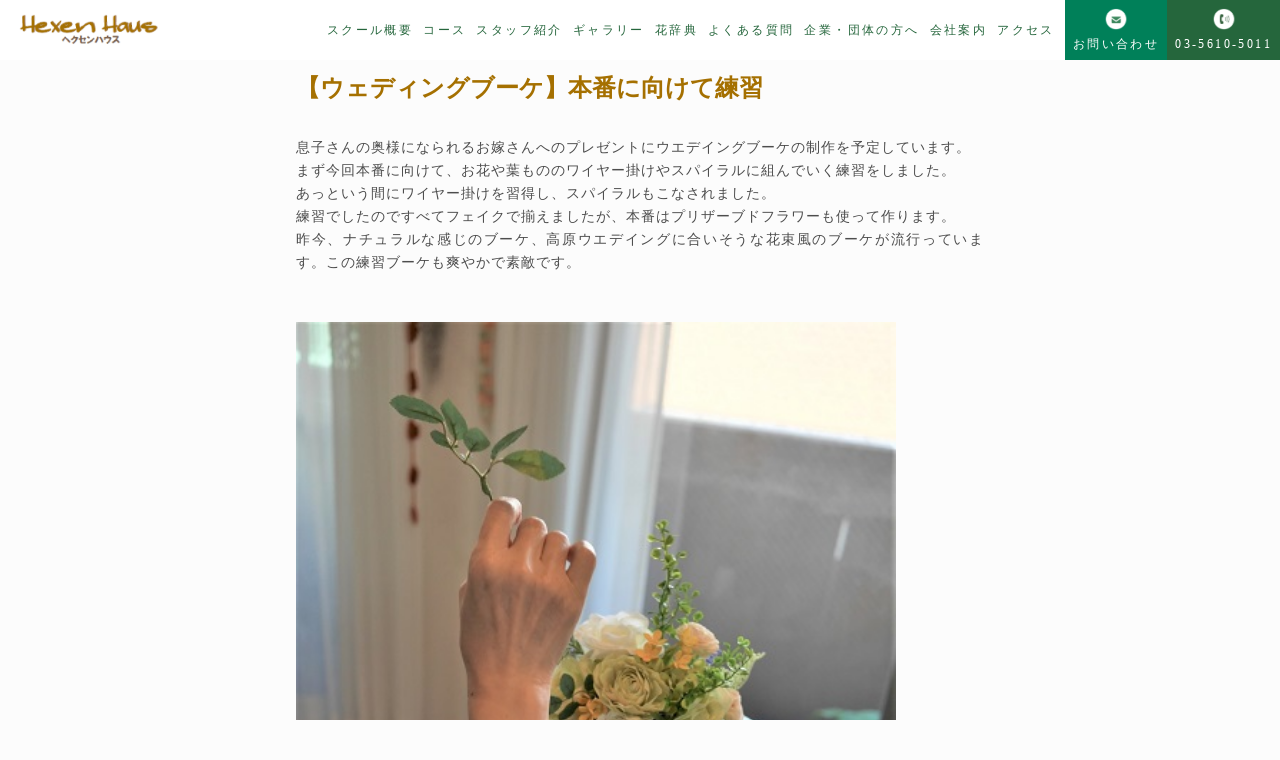

--- FILE ---
content_type: text/html; charset=UTF-8
request_url: https://hexen.co.jp/marigement/8156.html
body_size: 10232
content:
<!DOCTYPE html>
<html dir="ltr" lang="ja" prefix="og: https://ogp.me/ns#" dir="ltr">

<head prefix="og: http://ogp.me/ns# fb: http://ogp.me/ns/fb# website: http://ogp.me/ns/website#">
  <meta charset="UTF-8">
  <meta name="viewport" content="width=device-width,initial-scale=1.0">
                  <link rel="pingback" href="https://hexen.co.jp/xmlrpc.php">
    <title>フラワーアレンジメント教室、花教室、アレンジ教室でプリザーブドフラワーのプレゼント | フラワースクールヘクセンハウス｜墨田区錦糸町のフラワーアレンジメント教室</title>

		<!-- All in One SEO 4.9.3 - aioseo.com -->
	<meta name="description" content="墨田区にある花教室でお嫁さんにウエデイングブーケを手作りプレゼントします。" />
	<meta name="robots" content="max-image-preview:large" />
	<meta name="author" content="hex731"/>
	<meta name="keywords" content="受付の花,リングピロー,プリザーブドフラワー,ウエルカムボード,ウエディングブーケ,手作り,花教室,都内,東京,墨田区,錦糸町,ウエデイング,ブーケ,プレゼント,墨田区,手つくり,都内,錦糸町" />
	<link rel="canonical" href="https://hexen.co.jp/marigement/8156.html" />
	<meta name="generator" content="All in One SEO (AIOSEO) 4.9.3" />
		<meta property="og:locale" content="ja_JP" />
		<meta property="og:site_name" content="フラワースクールヘクセンハウス｜墨田区錦糸町のフラワーアレンジメント教室" />
		<meta property="og:type" content="article" />
		<meta property="og:title" content="フラワーアレンジメント教室、花教室、アレンジ教室でプリザーブドフラワーのプレゼント | フラワースクールヘクセンハウス｜墨田区錦糸町のフラワーアレンジメント教室" />
		<meta property="og:description" content="墨田区にある花教室でお嫁さんにウエデイングブーケを手作りプレゼントします。" />
		<meta property="og:url" content="https://hexen.co.jp/marigement/8156.html" />
		<meta property="article:published_time" content="2017-09-26T04:54:38+00:00" />
		<meta property="article:modified_time" content="2017-09-26T04:54:38+00:00" />
		<meta property="article:publisher" content="https://www.facebook.com/hexen.hana" />
		<meta name="twitter:card" content="summary" />
		<meta name="twitter:title" content="フラワーアレンジメント教室、花教室、アレンジ教室でプリザーブドフラワーのプレゼント | フラワースクールヘクセンハウス｜墨田区錦糸町のフラワーアレンジメント教室" />
		<meta name="twitter:description" content="墨田区にある花教室でお嫁さんにウエデイングブーケを手作りプレゼントします。" />
		<script type="application/ld+json" class="aioseo-schema">
			{"@context":"https:\/\/schema.org","@graph":[{"@type":"Article","@id":"https:\/\/hexen.co.jp\/marigement\/8156.html#article","name":"\u30d5\u30e9\u30ef\u30fc\u30a2\u30ec\u30f3\u30b8\u30e1\u30f3\u30c8\u6559\u5ba4\u3001\u82b1\u6559\u5ba4\u3001\u30a2\u30ec\u30f3\u30b8\u6559\u5ba4\u3067\u30d7\u30ea\u30b6\u30fc\u30d6\u30c9\u30d5\u30e9\u30ef\u30fc\u306e\u30d7\u30ec\u30bc\u30f3\u30c8 | \u30d5\u30e9\u30ef\u30fc\u30b9\u30af\u30fc\u30eb\u30d8\u30af\u30bb\u30f3\u30cf\u30a6\u30b9\uff5c\u58a8\u7530\u533a\u9326\u7cf8\u753a\u306e\u30d5\u30e9\u30ef\u30fc\u30a2\u30ec\u30f3\u30b8\u30e1\u30f3\u30c8\u6559\u5ba4","headline":"\u3010\u30a6\u30a7\u30c7\u30a3\u30f3\u30b0\u30d6\u30fc\u30b1\u3011\u672c\u756a\u306b\u5411\u3051\u3066\u7df4\u7fd2","author":{"@id":"https:\/\/hexen.co.jp\/author\/hex731#author"},"publisher":{"@id":"https:\/\/hexen.co.jp\/#organization"},"image":{"@type":"ImageObject","url":"https:\/\/hexen.co.jp\/wp-content\/uploads\/2017\/09\/420_P1380271.jpg","@id":"https:\/\/hexen.co.jp\/marigement\/8156.html\/#articleImage","width":420,"height":560},"datePublished":"2017-09-26T13:54:38+09:00","dateModified":"2017-09-26T13:54:38+09:00","inLanguage":"ja","mainEntityOfPage":{"@id":"https:\/\/hexen.co.jp\/marigement\/8156.html#webpage"},"isPartOf":{"@id":"https:\/\/hexen.co.jp\/marigement\/8156.html#webpage"},"articleSection":"\u30d5\u30e9\u30ef\u30fc\u30b9\u30af\u30fc\u30eb\u65e5\u8a18, \u7d50\u5a5a\u795d\u3044\u4f5c\u54c1\u96c6, \u30a6\u30a8\u30c7\u30a4\u30f3\u30b0, \u30d6\u30fc\u30b1, \u30d7\u30ec\u30bc\u30f3\u30c8, \u58a8\u7530\u533a, \u624b\u3064\u304f\u308a, \u90fd\u5185, \u9326\u7cf8\u753a"},{"@type":"BreadcrumbList","@id":"https:\/\/hexen.co.jp\/marigement\/8156.html#breadcrumblist","itemListElement":[{"@type":"ListItem","@id":"https:\/\/hexen.co.jp#listItem","position":1,"name":"\u30db\u30fc\u30e0","item":"https:\/\/hexen.co.jp","nextItem":{"@type":"ListItem","@id":"https:\/\/hexen.co.jp\/category\/marigement#listItem","name":"\u7d50\u5a5a\u795d\u3044\u4f5c\u54c1\u96c6"}},{"@type":"ListItem","@id":"https:\/\/hexen.co.jp\/category\/marigement#listItem","position":2,"name":"\u7d50\u5a5a\u795d\u3044\u4f5c\u54c1\u96c6","item":"https:\/\/hexen.co.jp\/category\/marigement","nextItem":{"@type":"ListItem","@id":"https:\/\/hexen.co.jp\/marigement\/8156.html#listItem","name":"\u3010\u30a6\u30a7\u30c7\u30a3\u30f3\u30b0\u30d6\u30fc\u30b1\u3011\u672c\u756a\u306b\u5411\u3051\u3066\u7df4\u7fd2"},"previousItem":{"@type":"ListItem","@id":"https:\/\/hexen.co.jp#listItem","name":"\u30db\u30fc\u30e0"}},{"@type":"ListItem","@id":"https:\/\/hexen.co.jp\/marigement\/8156.html#listItem","position":3,"name":"\u3010\u30a6\u30a7\u30c7\u30a3\u30f3\u30b0\u30d6\u30fc\u30b1\u3011\u672c\u756a\u306b\u5411\u3051\u3066\u7df4\u7fd2","previousItem":{"@type":"ListItem","@id":"https:\/\/hexen.co.jp\/category\/marigement#listItem","name":"\u7d50\u5a5a\u795d\u3044\u4f5c\u54c1\u96c6"}}]},{"@type":"Organization","@id":"https:\/\/hexen.co.jp\/#organization","name":"\u682a\u5f0f\u4f1a\u793e\u30d8\u30af\u30bb\u30f3\u30cf\u30a6\u30b9","description":"\u58a8\u7530\u533a\u9326\u7cf8\u753a\u306e\u30d5\u30e9\u30ef\u30fc\u30a2\u30ec\u30f3\u30b8\u30e1\u30f3\u30c8\u6559\u5ba4\u300e\u30d5\u30e9\u30ef\u30fc\u30b9\u30af\u30fc\u30eb\u30d8\u30af\u30bb\u30f3\u30cf\u30a6\u30b9\u300f\u3078\u3088\u3046\u3053\u305d\u3002JR\u7dcf\u6b66\u7dda\u6cbf\u7dda\u30fb\u6771\u4eac\u30e1\u30c8\u30ed\u534a\u8535\u9580\u7dda\u9326\u7cf8\u753a\u99c5\u304b\u3089\u5f92\u6b694\u5206\u3002\u4f1a\u793e\u5e30\u308a\u306b\u4fbf\u5229\u3067\u3059\u3002\u751f\u82b1\u3068\u30d7\u30ea\u30b6\u30fc\u30d6\u30c9\u30d5\u30e9\u30ef\u30fc\u306e\u4e21\u65b9\u304c\u697d\u3057\u3081\u307e\u3059\u3002","url":"https:\/\/hexen.co.jp\/","email":"flower@hexen.co.jp","telephone":"+81356105011","foundingDate":"1995-04-01","numberOfEmployees":{"@type":"QuantitativeValue","value":3},"logo":{"@type":"ImageObject","url":"https:\/\/hexen.co.jp\/wp-content\/uploads\/2025\/07\/logo1.gif","@id":"https:\/\/hexen.co.jp\/marigement\/8156.html\/#organizationLogo","width":1175,"height":286},"image":{"@id":"https:\/\/hexen.co.jp\/marigement\/8156.html\/#organizationLogo"},"sameAs":["https:\/\/www.facebook.com\/hexen.hana","https:\/\/www.instagram.com\/flowerschoolhexenhaus\/","https:\/\/www.youtube.com\/@YukoMamune"]},{"@type":"Person","@id":"https:\/\/hexen.co.jp\/author\/hex731#author","url":"https:\/\/hexen.co.jp\/author\/hex731","name":"hex731","image":{"@type":"ImageObject","@id":"https:\/\/hexen.co.jp\/marigement\/8156.html#authorImage","url":"https:\/\/secure.gravatar.com\/avatar\/13d3ca8d9499a91d16a7a07fcffe8fe785b23e701d03026547c1534c43e7aba7?s=96&d=mm&r=g","width":96,"height":96,"caption":"hex731"}},{"@type":"WebPage","@id":"https:\/\/hexen.co.jp\/marigement\/8156.html#webpage","url":"https:\/\/hexen.co.jp\/marigement\/8156.html","name":"\u30d5\u30e9\u30ef\u30fc\u30a2\u30ec\u30f3\u30b8\u30e1\u30f3\u30c8\u6559\u5ba4\u3001\u82b1\u6559\u5ba4\u3001\u30a2\u30ec\u30f3\u30b8\u6559\u5ba4\u3067\u30d7\u30ea\u30b6\u30fc\u30d6\u30c9\u30d5\u30e9\u30ef\u30fc\u306e\u30d7\u30ec\u30bc\u30f3\u30c8 | \u30d5\u30e9\u30ef\u30fc\u30b9\u30af\u30fc\u30eb\u30d8\u30af\u30bb\u30f3\u30cf\u30a6\u30b9\uff5c\u58a8\u7530\u533a\u9326\u7cf8\u753a\u306e\u30d5\u30e9\u30ef\u30fc\u30a2\u30ec\u30f3\u30b8\u30e1\u30f3\u30c8\u6559\u5ba4","description":"\u58a8\u7530\u533a\u306b\u3042\u308b\u82b1\u6559\u5ba4\u3067\u304a\u5ac1\u3055\u3093\u306b\u30a6\u30a8\u30c7\u30a4\u30f3\u30b0\u30d6\u30fc\u30b1\u3092\u624b\u4f5c\u308a\u30d7\u30ec\u30bc\u30f3\u30c8\u3057\u307e\u3059\u3002","inLanguage":"ja","isPartOf":{"@id":"https:\/\/hexen.co.jp\/#website"},"breadcrumb":{"@id":"https:\/\/hexen.co.jp\/marigement\/8156.html#breadcrumblist"},"author":{"@id":"https:\/\/hexen.co.jp\/author\/hex731#author"},"creator":{"@id":"https:\/\/hexen.co.jp\/author\/hex731#author"},"datePublished":"2017-09-26T13:54:38+09:00","dateModified":"2017-09-26T13:54:38+09:00"},{"@type":"WebSite","@id":"https:\/\/hexen.co.jp\/#website","url":"https:\/\/hexen.co.jp\/","name":"\u30d5\u30e9\u30ef\u30fc\u30b9\u30af\u30fc\u30eb\u30d8\u30af\u30bb\u30f3\u30cf\u30a6\u30b9\uff5c\u58a8\u7530\u533a\u9326\u7cf8\u753a\u306e\u30d5\u30e9\u30ef\u30fc\u30a2\u30ec\u30f3\u30b8\u30e1\u30f3\u30c8\u6559\u5ba4","description":"\u58a8\u7530\u533a\u9326\u7cf8\u753a\u306e\u30d5\u30e9\u30ef\u30fc\u30a2\u30ec\u30f3\u30b8\u30e1\u30f3\u30c8\u6559\u5ba4\u300e\u30d5\u30e9\u30ef\u30fc\u30b9\u30af\u30fc\u30eb\u30d8\u30af\u30bb\u30f3\u30cf\u30a6\u30b9\u300f\u3078\u3088\u3046\u3053\u305d\u3002JR\u7dcf\u6b66\u7dda\u6cbf\u7dda\u30fb\u6771\u4eac\u30e1\u30c8\u30ed\u534a\u8535\u9580\u7dda\u9326\u7cf8\u753a\u99c5\u304b\u3089\u5f92\u6b694\u5206\u3002\u4f1a\u793e\u5e30\u308a\u306b\u4fbf\u5229\u3067\u3059\u3002\u751f\u82b1\u3068\u30d7\u30ea\u30b6\u30fc\u30d6\u30c9\u30d5\u30e9\u30ef\u30fc\u306e\u4e21\u65b9\u304c\u697d\u3057\u3081\u307e\u3059\u3002","inLanguage":"ja","publisher":{"@id":"https:\/\/hexen.co.jp\/#organization"}}]}
		</script>
		<!-- All in One SEO -->

<link rel='dns-prefetch' href='//ajax.googleapis.com' />
<link rel="alternate" type="application/rss+xml" title="フラワースクールヘクセンハウス｜墨田区錦糸町のフラワーアレンジメント教室 &raquo; 【ウェディングブーケ】本番に向けて練習 のコメントのフィード" href="https://hexen.co.jp/marigement/8156.html/feed" />
<link rel="alternate" title="oEmbed (JSON)" type="application/json+oembed" href="https://hexen.co.jp/wp-json/oembed/1.0/embed?url=https%3A%2F%2Fhexen.co.jp%2Fmarigement%2F8156.html" />
<link rel="alternate" title="oEmbed (XML)" type="text/xml+oembed" href="https://hexen.co.jp/wp-json/oembed/1.0/embed?url=https%3A%2F%2Fhexen.co.jp%2Fmarigement%2F8156.html&#038;format=xml" />
<style id='wp-img-auto-sizes-contain-inline-css' type='text/css'>
img:is([sizes=auto i],[sizes^="auto," i]){contain-intrinsic-size:3000px 1500px}
/*# sourceURL=wp-img-auto-sizes-contain-inline-css */
</style>
<style id='wp-block-library-inline-css' type='text/css'>
:root{--wp-block-synced-color:#7a00df;--wp-block-synced-color--rgb:122,0,223;--wp-bound-block-color:var(--wp-block-synced-color);--wp-editor-canvas-background:#ddd;--wp-admin-theme-color:#007cba;--wp-admin-theme-color--rgb:0,124,186;--wp-admin-theme-color-darker-10:#006ba1;--wp-admin-theme-color-darker-10--rgb:0,107,160.5;--wp-admin-theme-color-darker-20:#005a87;--wp-admin-theme-color-darker-20--rgb:0,90,135;--wp-admin-border-width-focus:2px}@media (min-resolution:192dpi){:root{--wp-admin-border-width-focus:1.5px}}.wp-element-button{cursor:pointer}:root .has-very-light-gray-background-color{background-color:#eee}:root .has-very-dark-gray-background-color{background-color:#313131}:root .has-very-light-gray-color{color:#eee}:root .has-very-dark-gray-color{color:#313131}:root .has-vivid-green-cyan-to-vivid-cyan-blue-gradient-background{background:linear-gradient(135deg,#00d084,#0693e3)}:root .has-purple-crush-gradient-background{background:linear-gradient(135deg,#34e2e4,#4721fb 50%,#ab1dfe)}:root .has-hazy-dawn-gradient-background{background:linear-gradient(135deg,#faaca8,#dad0ec)}:root .has-subdued-olive-gradient-background{background:linear-gradient(135deg,#fafae1,#67a671)}:root .has-atomic-cream-gradient-background{background:linear-gradient(135deg,#fdd79a,#004a59)}:root .has-nightshade-gradient-background{background:linear-gradient(135deg,#330968,#31cdcf)}:root .has-midnight-gradient-background{background:linear-gradient(135deg,#020381,#2874fc)}:root{--wp--preset--font-size--normal:16px;--wp--preset--font-size--huge:42px}.has-regular-font-size{font-size:1em}.has-larger-font-size{font-size:2.625em}.has-normal-font-size{font-size:var(--wp--preset--font-size--normal)}.has-huge-font-size{font-size:var(--wp--preset--font-size--huge)}.has-text-align-center{text-align:center}.has-text-align-left{text-align:left}.has-text-align-right{text-align:right}.has-fit-text{white-space:nowrap!important}#end-resizable-editor-section{display:none}.aligncenter{clear:both}.items-justified-left{justify-content:flex-start}.items-justified-center{justify-content:center}.items-justified-right{justify-content:flex-end}.items-justified-space-between{justify-content:space-between}.screen-reader-text{border:0;clip-path:inset(50%);height:1px;margin:-1px;overflow:hidden;padding:0;position:absolute;width:1px;word-wrap:normal!important}.screen-reader-text:focus{background-color:#ddd;clip-path:none;color:#444;display:block;font-size:1em;height:auto;left:5px;line-height:normal;padding:15px 23px 14px;text-decoration:none;top:5px;width:auto;z-index:100000}html :where(.has-border-color){border-style:solid}html :where([style*=border-top-color]){border-top-style:solid}html :where([style*=border-right-color]){border-right-style:solid}html :where([style*=border-bottom-color]){border-bottom-style:solid}html :where([style*=border-left-color]){border-left-style:solid}html :where([style*=border-width]){border-style:solid}html :where([style*=border-top-width]){border-top-style:solid}html :where([style*=border-right-width]){border-right-style:solid}html :where([style*=border-bottom-width]){border-bottom-style:solid}html :where([style*=border-left-width]){border-left-style:solid}html :where(img[class*=wp-image-]){height:auto;max-width:100%}:where(figure){margin:0 0 1em}html :where(.is-position-sticky){--wp-admin--admin-bar--position-offset:var(--wp-admin--admin-bar--height,0px)}@media screen and (max-width:600px){html :where(.is-position-sticky){--wp-admin--admin-bar--position-offset:0px}}

/*# sourceURL=wp-block-library-inline-css */
</style><style id='global-styles-inline-css' type='text/css'>
:root{--wp--preset--aspect-ratio--square: 1;--wp--preset--aspect-ratio--4-3: 4/3;--wp--preset--aspect-ratio--3-4: 3/4;--wp--preset--aspect-ratio--3-2: 3/2;--wp--preset--aspect-ratio--2-3: 2/3;--wp--preset--aspect-ratio--16-9: 16/9;--wp--preset--aspect-ratio--9-16: 9/16;--wp--preset--color--black: #000000;--wp--preset--color--cyan-bluish-gray: #abb8c3;--wp--preset--color--white: #ffffff;--wp--preset--color--pale-pink: #f78da7;--wp--preset--color--vivid-red: #cf2e2e;--wp--preset--color--luminous-vivid-orange: #ff6900;--wp--preset--color--luminous-vivid-amber: #fcb900;--wp--preset--color--light-green-cyan: #7bdcb5;--wp--preset--color--vivid-green-cyan: #00d084;--wp--preset--color--pale-cyan-blue: #8ed1fc;--wp--preset--color--vivid-cyan-blue: #0693e3;--wp--preset--color--vivid-purple: #9b51e0;--wp--preset--gradient--vivid-cyan-blue-to-vivid-purple: linear-gradient(135deg,rgb(6,147,227) 0%,rgb(155,81,224) 100%);--wp--preset--gradient--light-green-cyan-to-vivid-green-cyan: linear-gradient(135deg,rgb(122,220,180) 0%,rgb(0,208,130) 100%);--wp--preset--gradient--luminous-vivid-amber-to-luminous-vivid-orange: linear-gradient(135deg,rgb(252,185,0) 0%,rgb(255,105,0) 100%);--wp--preset--gradient--luminous-vivid-orange-to-vivid-red: linear-gradient(135deg,rgb(255,105,0) 0%,rgb(207,46,46) 100%);--wp--preset--gradient--very-light-gray-to-cyan-bluish-gray: linear-gradient(135deg,rgb(238,238,238) 0%,rgb(169,184,195) 100%);--wp--preset--gradient--cool-to-warm-spectrum: linear-gradient(135deg,rgb(74,234,220) 0%,rgb(151,120,209) 20%,rgb(207,42,186) 40%,rgb(238,44,130) 60%,rgb(251,105,98) 80%,rgb(254,248,76) 100%);--wp--preset--gradient--blush-light-purple: linear-gradient(135deg,rgb(255,206,236) 0%,rgb(152,150,240) 100%);--wp--preset--gradient--blush-bordeaux: linear-gradient(135deg,rgb(254,205,165) 0%,rgb(254,45,45) 50%,rgb(107,0,62) 100%);--wp--preset--gradient--luminous-dusk: linear-gradient(135deg,rgb(255,203,112) 0%,rgb(199,81,192) 50%,rgb(65,88,208) 100%);--wp--preset--gradient--pale-ocean: linear-gradient(135deg,rgb(255,245,203) 0%,rgb(182,227,212) 50%,rgb(51,167,181) 100%);--wp--preset--gradient--electric-grass: linear-gradient(135deg,rgb(202,248,128) 0%,rgb(113,206,126) 100%);--wp--preset--gradient--midnight: linear-gradient(135deg,rgb(2,3,129) 0%,rgb(40,116,252) 100%);--wp--preset--font-size--small: 13px;--wp--preset--font-size--medium: 20px;--wp--preset--font-size--large: 36px;--wp--preset--font-size--x-large: 42px;--wp--preset--spacing--20: 0.44rem;--wp--preset--spacing--30: 0.67rem;--wp--preset--spacing--40: 1rem;--wp--preset--spacing--50: 1.5rem;--wp--preset--spacing--60: 2.25rem;--wp--preset--spacing--70: 3.38rem;--wp--preset--spacing--80: 5.06rem;--wp--preset--shadow--natural: 6px 6px 9px rgba(0, 0, 0, 0.2);--wp--preset--shadow--deep: 12px 12px 50px rgba(0, 0, 0, 0.4);--wp--preset--shadow--sharp: 6px 6px 0px rgba(0, 0, 0, 0.2);--wp--preset--shadow--outlined: 6px 6px 0px -3px rgb(255, 255, 255), 6px 6px rgb(0, 0, 0);--wp--preset--shadow--crisp: 6px 6px 0px rgb(0, 0, 0);}:where(.is-layout-flex){gap: 0.5em;}:where(.is-layout-grid){gap: 0.5em;}body .is-layout-flex{display: flex;}.is-layout-flex{flex-wrap: wrap;align-items: center;}.is-layout-flex > :is(*, div){margin: 0;}body .is-layout-grid{display: grid;}.is-layout-grid > :is(*, div){margin: 0;}:where(.wp-block-columns.is-layout-flex){gap: 2em;}:where(.wp-block-columns.is-layout-grid){gap: 2em;}:where(.wp-block-post-template.is-layout-flex){gap: 1.25em;}:where(.wp-block-post-template.is-layout-grid){gap: 1.25em;}.has-black-color{color: var(--wp--preset--color--black) !important;}.has-cyan-bluish-gray-color{color: var(--wp--preset--color--cyan-bluish-gray) !important;}.has-white-color{color: var(--wp--preset--color--white) !important;}.has-pale-pink-color{color: var(--wp--preset--color--pale-pink) !important;}.has-vivid-red-color{color: var(--wp--preset--color--vivid-red) !important;}.has-luminous-vivid-orange-color{color: var(--wp--preset--color--luminous-vivid-orange) !important;}.has-luminous-vivid-amber-color{color: var(--wp--preset--color--luminous-vivid-amber) !important;}.has-light-green-cyan-color{color: var(--wp--preset--color--light-green-cyan) !important;}.has-vivid-green-cyan-color{color: var(--wp--preset--color--vivid-green-cyan) !important;}.has-pale-cyan-blue-color{color: var(--wp--preset--color--pale-cyan-blue) !important;}.has-vivid-cyan-blue-color{color: var(--wp--preset--color--vivid-cyan-blue) !important;}.has-vivid-purple-color{color: var(--wp--preset--color--vivid-purple) !important;}.has-black-background-color{background-color: var(--wp--preset--color--black) !important;}.has-cyan-bluish-gray-background-color{background-color: var(--wp--preset--color--cyan-bluish-gray) !important;}.has-white-background-color{background-color: var(--wp--preset--color--white) !important;}.has-pale-pink-background-color{background-color: var(--wp--preset--color--pale-pink) !important;}.has-vivid-red-background-color{background-color: var(--wp--preset--color--vivid-red) !important;}.has-luminous-vivid-orange-background-color{background-color: var(--wp--preset--color--luminous-vivid-orange) !important;}.has-luminous-vivid-amber-background-color{background-color: var(--wp--preset--color--luminous-vivid-amber) !important;}.has-light-green-cyan-background-color{background-color: var(--wp--preset--color--light-green-cyan) !important;}.has-vivid-green-cyan-background-color{background-color: var(--wp--preset--color--vivid-green-cyan) !important;}.has-pale-cyan-blue-background-color{background-color: var(--wp--preset--color--pale-cyan-blue) !important;}.has-vivid-cyan-blue-background-color{background-color: var(--wp--preset--color--vivid-cyan-blue) !important;}.has-vivid-purple-background-color{background-color: var(--wp--preset--color--vivid-purple) !important;}.has-black-border-color{border-color: var(--wp--preset--color--black) !important;}.has-cyan-bluish-gray-border-color{border-color: var(--wp--preset--color--cyan-bluish-gray) !important;}.has-white-border-color{border-color: var(--wp--preset--color--white) !important;}.has-pale-pink-border-color{border-color: var(--wp--preset--color--pale-pink) !important;}.has-vivid-red-border-color{border-color: var(--wp--preset--color--vivid-red) !important;}.has-luminous-vivid-orange-border-color{border-color: var(--wp--preset--color--luminous-vivid-orange) !important;}.has-luminous-vivid-amber-border-color{border-color: var(--wp--preset--color--luminous-vivid-amber) !important;}.has-light-green-cyan-border-color{border-color: var(--wp--preset--color--light-green-cyan) !important;}.has-vivid-green-cyan-border-color{border-color: var(--wp--preset--color--vivid-green-cyan) !important;}.has-pale-cyan-blue-border-color{border-color: var(--wp--preset--color--pale-cyan-blue) !important;}.has-vivid-cyan-blue-border-color{border-color: var(--wp--preset--color--vivid-cyan-blue) !important;}.has-vivid-purple-border-color{border-color: var(--wp--preset--color--vivid-purple) !important;}.has-vivid-cyan-blue-to-vivid-purple-gradient-background{background: var(--wp--preset--gradient--vivid-cyan-blue-to-vivid-purple) !important;}.has-light-green-cyan-to-vivid-green-cyan-gradient-background{background: var(--wp--preset--gradient--light-green-cyan-to-vivid-green-cyan) !important;}.has-luminous-vivid-amber-to-luminous-vivid-orange-gradient-background{background: var(--wp--preset--gradient--luminous-vivid-amber-to-luminous-vivid-orange) !important;}.has-luminous-vivid-orange-to-vivid-red-gradient-background{background: var(--wp--preset--gradient--luminous-vivid-orange-to-vivid-red) !important;}.has-very-light-gray-to-cyan-bluish-gray-gradient-background{background: var(--wp--preset--gradient--very-light-gray-to-cyan-bluish-gray) !important;}.has-cool-to-warm-spectrum-gradient-background{background: var(--wp--preset--gradient--cool-to-warm-spectrum) !important;}.has-blush-light-purple-gradient-background{background: var(--wp--preset--gradient--blush-light-purple) !important;}.has-blush-bordeaux-gradient-background{background: var(--wp--preset--gradient--blush-bordeaux) !important;}.has-luminous-dusk-gradient-background{background: var(--wp--preset--gradient--luminous-dusk) !important;}.has-pale-ocean-gradient-background{background: var(--wp--preset--gradient--pale-ocean) !important;}.has-electric-grass-gradient-background{background: var(--wp--preset--gradient--electric-grass) !important;}.has-midnight-gradient-background{background: var(--wp--preset--gradient--midnight) !important;}.has-small-font-size{font-size: var(--wp--preset--font-size--small) !important;}.has-medium-font-size{font-size: var(--wp--preset--font-size--medium) !important;}.has-large-font-size{font-size: var(--wp--preset--font-size--large) !important;}.has-x-large-font-size{font-size: var(--wp--preset--font-size--x-large) !important;}
/*# sourceURL=global-styles-inline-css */
</style>

<style id='classic-theme-styles-inline-css' type='text/css'>
/*! This file is auto-generated */
.wp-block-button__link{color:#fff;background-color:#32373c;border-radius:9999px;box-shadow:none;text-decoration:none;padding:calc(.667em + 2px) calc(1.333em + 2px);font-size:1.125em}.wp-block-file__button{background:#32373c;color:#fff;text-decoration:none}
/*# sourceURL=/wp-includes/css/classic-themes.min.css */
</style>
<link rel='stylesheet' id='main-style-css' href='https://hexen.co.jp/wp-content/themes/extra-press/style.css?ver=6.9' type='text/css' media='all' />
<link rel='stylesheet' id='style-css' href='https://hexen.co.jp/wp-content/themes/extra-press/library/css/style.css?ver=1.0.3' type='text/css' media='all' />
<link rel='stylesheet' id='header-css' href='https://hexen.co.jp/wp-content/themes/extra-press/library/css/header.css?ver=1.0.3' type='text/css' media='all' />
<link rel='stylesheet' id='footer-css' href='https://hexen.co.jp/wp-content/themes/extra-press/library/css/footer.css?ver=1.0.3' type='text/css' media='all' />
<link rel='stylesheet' id='top-css' href='https://hexen.co.jp/wp-content/themes/extra-press/library/css/top.css?ver=1.0.3' type='text/css' media='all' />
<link rel='stylesheet' id='page-css' href='https://hexen.co.jp/wp-content/themes/extra-press/library/css/page.css?ver=1.0.3' type='text/css' media='all' />
<link rel='stylesheet' id='employee_training_table-css' href='https://hexen.co.jp/wp-content/themes/extra-press/library/css/employee_training-table.min.css?ver=1.0.0' type='text/css' media='all' />
<link rel="https://api.w.org/" href="https://hexen.co.jp/wp-json/" /><link rel="alternate" title="JSON" type="application/json" href="https://hexen.co.jp/wp-json/wp/v2/posts/8156" /><link rel="EditURI" type="application/rsd+xml" title="RSD" href="https://hexen.co.jp/xmlrpc.php?rsd" />
<link rel='shortlink' href='https://hexen.co.jp/?p=8156' />
<!-- Global site tag (gtag.js) - Google Analytics -->
<script async src="https://www.googletagmanager.com/gtag/js?id=G-H38XST99HZ"></script>
<script>
  window.dataLayer = window.dataLayer || [];
  function gtag(){dataLayer.push(arguments);}
  gtag('js', new Date());

  gtag('config', 'G-H38XST99HZ');
</script>

<!-- Google tag (gtag.js) -->
<script async src="https://www.googletagmanager.com/gtag/js?id=G-Q1E43D3WX9"></script>
<script>
  window.dataLayer = window.dataLayer || [];
  function gtag(){dataLayer.push(arguments);}
  gtag('js', new Date());

  gtag('config', 'G-Q1E43D3WX9');
</script>
<script type="application/ld+json">{
				"@context" : "http://schema.org",
				"@type" : "Article",
				"headline" : "【ウェディングブーケ】本番に向けて練習",
				"datePublished" : "2017-9-26",
				"dateModified" : "2017-9-26",
				"mainEntityOfPage" : "https://hexen.co.jp/marigement/8156.html",
				"author" : {
						 "@type" : "Person",
						 "name" : "hex731"
						 },
				"image" : {
						 "@type" : "ImageObject",
						 "url" : "https://hexen.co.jp/wp-content/themes/extra-press/lib/images/no-img/middle-no-img.png",
						 "width" : "1026",
						 "height" : "300"
						 },
				"publisher" : {
						 "@type" : "Organization",
						 "name" : "フラワースクールヘクセンハウス｜墨田区錦糸町のフラワーアレンジメント教室",
						 "logo" : {
									"@type" : "ImageObject",
									"url" : "https://hexen.co.jp/wp-content/themes/extra-press/lib/images/no-img/extrapress-logo.png",
									"width" : "245",
									"height" : "50"
									}
						 }
				}</script>
<link rel="icon" href="https://hexen.co.jp/wp-content/uploads/2021/05/cropped-花アイコン-32x32.png" sizes="32x32" />
<link rel="icon" href="https://hexen.co.jp/wp-content/uploads/2021/05/cropped-花アイコン-192x192.png" sizes="192x192" />
<link rel="apple-touch-icon" href="https://hexen.co.jp/wp-content/uploads/2021/05/cropped-花アイコン-180x180.png" />
<meta name="msapplication-TileImage" content="https://hexen.co.jp/wp-content/uploads/2021/05/cropped-花アイコン-270x270.png" />
		<style type="text/css" id="wp-custom-css">
			.content-page .inner{
max-width:720px;
}

.content-page .inner img{
max-width:600px;
	padding:2.4rem 0;
}

.article-body {
	padding-bottom:3.2rem;
}

        .bnr{
            width:50% !important;
        }
    @media screen and (max-width:768px){
        .bnr{
            width:100% !important;
        }
}

.hiddenSp {
	display:block;
}
@media screen and (max-width:768px){
.hiddenSp {
	display:none;
}
}

.hiddenPc {
	display:none;
}
@media screen and (max-width:768px){
.hiddenPc {
	display:block;
}
}

.mwform-radio-field label {
	display: flex;
  justify-content: flex-start;
  align-items: end;
}		</style>
		
  <meta name="google-site-verification" content="qfCBkpazeQe85hxYcNBPKqzEsgMI9QQ2LmlC-32ksr0" />
</head>


<body id="top" class="wp-singular post-template-default single single-post postid-8156 single-format-standard wp-theme-extra-press">
  <header class="l-header">
    <div class="flex">
      <!--ロゴ-->
      <span class="l-header-logo">
        <a href="/"><img src="/wp-content/uploads/logo.png" alt=""></a>
      </span>
      <nav class="g-nav">
        <ul class="menu">
          <li class="menu__single">
            <a href="/hexenhaustoha.html" class="">スクール概要</a>
          </li>
          <li class="menu__single">
            <a href="/lesson_naiyou1.html" class="">コース</a>
            <!--<a href="/course"><span style="font-size:10px;">コース</span></a>-->
            <ul class="menu__second-level">
              <li><a href="/taikenlesson1.html">体験レッスン</a></li>
              <li><a href="/course-regular.html">レギュラーコース</a></li>
              <li style="text-transform:capitalize;"><a href="/puri-2.html" 　style="text-transform:capitalize;">1Day</a></li>

            </ul>
          </li>
          <li class="menu__single">
            <a href="/kousistaffsyoukai1.html" class="">スタッフ紹介</a>
          </li>
          <li class="menu__single">
            <a href="/gallery" class="">ギャラリー</a>
          </li>
          <li class="menu__single">
            <a href="/dictionary/" class="">花辞典</a>
          </li>
          <li class="menu__single">
            <a href="/faq.html" class="">よくある質問</a>
          </li>
          <li class="menu__single">
            <a href="/shucho_lesson.html" class="">企業・団体の方へ</a>
          </li>
          <li class="menu__single">
            <a href="/company.html" class="">会社案内</a>
          </li>
          <li class="menu__single">
            <a href="/access.html" class="">アクセス</a>
          </li>
          <!-- 他グローバルナビメニュー省略 -->
        </ul>
      </nav>

      <a class="l-header-mail" href="/otoiawase.html">お問い合わせ</a>
      <a class="l-header-tell" href="tel:03-5610-5011">03-5610-5011</a>


    </div>
  </header>




  <div class="menu-trigger" href="">
    <span></span>
    <span></span>
    <span></span>
  </div>
  <nav class="menu-trigger-nav">
    <ul>
      <li class="menu__single">
        <a href="/hexenhaustoha.html" class="">スクール概要</a>
        <!--<span>スクール概要</span>-->
      </li>
      <li class="menu__single">
        <a href="/lesson_naiyou1.html" class="">コース</a>
      </li>
      <li class="menu__single">
        <a href="/taikenlesson1.html" class="">体験レッスン</a>
      </li>
      <li class="menu__single">
        <a href="/course-regular.html" class="">レギュラーコース</a>
      </li>
      <li class="menu__single">
        <a href="/puri-2.html" class="">1Day</a>
      </li>
      <li class="menu__single">
        <a href="/gallery" class="">ギャラリー</a>
      </li>
      <li class="menu__single">
        <a href="/dictionary/" class="">花辞典</a>
      </li>
      <li class="menu__single">
        <a href="/kousistaffsyoukai1.html" class="">スタッフ紹介</a>
      </li>
      <li class="menu__single">
        <a href="/faq.html" class="">よくある質問</a>
      </li>
      <li class="menu__single">
        <a href="/shucho_lesson.html" class="">企業・団体の方へ</a>
      </li>
      <li class="menu__single">
        <a href="/company.html" class="">会社案内</a>
      </li>
      <li class="menu__single">
        <a href="/access.html" class="">アクセス</a>
      </li>
      <li class="menu__single">
        <a href="/otoiawase.html" class="">お問い合わせ</a>
      </li>
    </ul>
  </nav><!--SinglePage-->
<div class="main">

  <article class="article content-page">
    <div class="inner">
         
        <!--記事のタイトルを出力-->
        <div class="article-header">
          <h1>【ウェディングブーケ】本番に向けて練習</h1>
        </div>
        <!--サムネイルを設定したらサムネイルを出力-->
           
      <!--コンテンツ-->
      <section class="article-body">
        <p>息子さんの奥様になられるお嫁さんへのプレゼントにウエデイングブーケの制作を予定しています。</p>
<p>まず今回本番に向けて、お花や葉もののワイヤー掛けやスパイラルに組んでいく練習をしました。</p>
<p>あっという間にワイヤー掛けを習得し、スパイラルもこなされました。</p>
<p>練習でしたのですべてフェイクで揃えましたが、本番はプリザーブドフラワーも使って作ります。</p>
<p>昨今、ナチュラルな感じのブーケ、高原ウエデイングに合いそうな花束風のブーケが流行っています。この練習ブーケも爽やかで素敵です。</p>
<p><a href="https://hexen.co.jp/wp-content/uploads/2017/09/420_P1380271.jpg"><img fetchpriority="high" decoding="async" class="alignnone size-full wp-image-8157" src="https://hexen.co.jp/wp-content/uploads/2017/09/420_P1380271.jpg" alt="" width="420" height="560" srcset="https://hexen.co.jp/wp-content/uploads/2017/09/420_P1380271.jpg 420w, https://hexen.co.jp/wp-content/uploads/2017/09/420_P1380271-400x533.jpg 400w" sizes="(max-width: 420px) 100vw, 420px" /></a> <a href="https://hexen.co.jp/wp-content/uploads/2017/09/420_P1380272.jpg"><img decoding="async" class="alignnone size-full wp-image-8158" src="https://hexen.co.jp/wp-content/uploads/2017/09/420_P1380272.jpg" alt="" width="420" height="560" srcset="https://hexen.co.jp/wp-content/uploads/2017/09/420_P1380272.jpg 420w, https://hexen.co.jp/wp-content/uploads/2017/09/420_P1380272-400x533.jpg 400w" sizes="(max-width: 420px) 100vw, 420px" /></a></p>
<p>記念に残るプリザーブドフラワーのブーケはおすすめです。</p>
<p>挙式後はそのままケースに入れて飾るもよし、写真立てやアレンジメントにして幸せのおすそ分けも出来ます。</p>
<p>お気軽に<a href="https://hexen.co.jp/otoiawase_wedding.html">お問合せ</a>ください。</p>
<p>ワンデーレッスンで<a href="https://hexen.co.jp/wedding_bouquet.html">ウエディングブーケ作り</a>が出来ます。</p>
<p>初めての方でも先生と一緒に制作しますので大丈夫です。</p>
<p>手作りウエディングブーケの詳細はこちらです。→　<a href="https://hexen.co.jp/wedding_bouquet.html">ウエディングブーケ</a></p>
<p>お問合せ・お申し込みはこちらです。→　<a href="https://hexen.co.jp/otoiawase_wedding.html">お問合せフォーム</a></p>
<p>&nbsp;</p>
<p><a href="https://hexen.co.jp">「フラワースクール　ヘクセンハウス」トップページへ　</a></p>
      </section>
      <div class="flex">
          <div class="page-access-img">
            <a href="/taikenlesson1.html"><img src="/wp-content/uploads/course-trial.jpg" alt=""></a>
          </div>
          <div class="page-access-img">
            <a href="/course-regular.html"><img src="/wp-content/uploads/course-regular.jpg" alt=""></a>
          </div>
          <div class="page-access-img">
          <a href="/puri-2.html"><img src="/wp-content/uploads/page-course-1day-01.jpg" alt=""></a>
          </div>
        </div>
                </div>
  </article>

</div>
<!--End SinglePage-->

<!--footer-->
<footer id="footer" class="l-footer">
  <section class="l-footer-information">
    <div class="inner">
      <h2 class="top-section-title" title="インフォメーション">INFORMATION</h2>
      <div class="flex">
        <div class="l-footer-information-content">
          <p>ヘクセンハウス </p>
          <h3>Hexen Haus</h3>
          <a href="https://ja-jp.facebook.com/hexen.hana"><img class="facebook" src="/wp-content/uploads/f_logo_RGB-Blue_1024.png" alt=""></a>
          <a href="https://www.pinterest.jp/hexenflower/"><img class="pinterest" src="/wp-content/uploads/badgeRGB-244px.png" alt=""></a>
          <a href="https://www.instagram.com/flowerschoolhexenhaus/?hl=ja"><img class="instagram" src="/wp-content/uploads/Instagram.png" alt=""></a>
          <a href="https://www.youtube.com/user/hexenyuf"><img class="youtube" src="/wp-content/uploads/yt_logo_rgb_light.png" alt=""></a>
          <p style="margin-bottom:16px;">〒130-0013<br>
            東京都墨田区錦糸２丁目14−7<br>
            ヘクセンハウスビル6F<br>
            火ー水　9:30~17:00<br>
            木　　　9:30~21:00<br>
            金ー土　9:30~17:00<br>
            定休日　日曜日・月曜日<br>
          </p>
          <figure style="margin-bottom:16px;"><a href="tel:03-5610-5011"><img src="/wp-content/uploads/footer-tell.png" alt=""></a></figure>
          <figure><a href="/otoiawase.html"><img src="/wp-content/uploads/footer-mail.png" alt=""></a></figure>
        </div>
        <div class="l-footer-information-calendar">
          <iframe src="https://calendar.google.com/calendar/embed?src=qenhmhf7ro7s2lhjg882850rq0@group.calendar.google.com&ctz=Asia/Tokyo" frameborder="0" width="100%" height="100%"></iframe>
        </div>
      </div>
    </div>
  </section>
  <section class="l-footer-gmap">
    <div class="l-footer-gmap-guide">
      <iframe src="https://www.google.com/maps/embed?pb=!1m28!1m12!1m3!1d3240.145787205732!2d139.81116766460568!3d35.69802988665914!2m3!1f0!2f0!3f0!3m2!1i1024!2i768!4f13.1!4m13!3e2!4m5!1s0x6018892820761b63%3A0xde3807753022d8d9!2z6Yym57O455S66aeF44CB44CSMTMwLTAwMTMg5p2x5Lqs6YO95aKo55Sw5Yy66Yym57O477yR5LiB55uu77yS!3m2!1d35.6967393!2d139.8144835!4m5!1s0x60188929ecb5d2b5%3A0x122f8635a6e36081!2z44CSMTMwLTAwMTMg5p2x5Lqs6YO95aKo55Sw5Yy66Yym57O477yS5LiB55uu77yR77yU4oiS77yXIOODmOOCr-OCu-ODs-ODj-OCpuOCueODk-ODqyA2RiDjg5Xjg6njg6_jg7zjgrnjgq_jg7zjg6sg44OY44Kv44K744Oz44OP44Km44K5!3m2!1d35.699268!2d139.812465!5e0!3m2!1sja!2sjp!4v1602468399894!5m2!1sja!2sjp" width="100%" height="450" frameborder="0" style="border:0;" allowfullscreen="" aria-hidden="false" tabindex="0"></iframe>
      <!-- 		  <iframe src="https://www.google.com/maps/embed?pb=!1m18!1m12!1m3!1d3240.095478722632!2d139.8102763152593!3d35.699267980190136!2m3!1f0!2f0!3f0!3m2!1i1024!2i768!4f13.1!3m3!1m2!1s0x60188929ecb5d2b5%3A0x122f8635a6e36081!2z44OV44Op44Ov44O844K544Kv44O844OrIOODmOOCr-OCu-ODs-ODj-OCpuOCuQ!5e0!3m2!1sja!2sjp!4v1589872996036!5m2!1sja!2sjp" width="100%" height="450" frameborder="0" style="border:0;" allowfullscreen="" aria-hidden="false" tabindex="0"></iframe> -->
    </div>
  </section>
  <!--<section class="l-footer-link pc">
    <div class="inner flex">
      <nav class="l-footer-link-nav_flexBox">
        <ul class="l-footer-link-nav_flexBox_menu">
          <li class="l-footer-link-nav_flexBox_menu_linkBorder"><a href="/">TOP</a></li>
          <li class="l-footer-link-nav_flexBox_menu_linkBorder"><a href="/school">SCHOOL</a></li>
          <li class="l-footer-link-nav_flexBox_menu_linkBorder"><a href="/staff-list">STAFF</a></li>
        </ul>
      </nav>
      <nav class="l-footer-link-nav_flexBox">
        <ul class="l-footer-link-nav_flexBox_menu">
          <li class="l-footer-link-nav_flexBox_menu_linkBorder"><a href="/course">COURSE</a></li>
          <li class="l-footer-link-nav_flexBox_menu_linkBorder"><a href="/experience">体験レッスン</a></li>
          <li class="l-footer-link-nav_flexBox_menu_linkBorder"><a href="/course-regular">レギュラーコース</a></li>
          <li class="l-footer-link-nav_flexBox_menu_linkBorder"><a href="/course-1day">１日レッスン</a></li>
        </ul>
      </nav>
      <nav class="l-footer-link-nav_flexBox">
        <ul class="l-footer-link-nav_flexBox_menu">
          <li class="l-footer-link-nav_flexBox_menu_linkBorder"><a href="/shucho_lesson.html">企業・法人の方へ</a></li>
          <li class="l-footer-link-nav_flexBox_menu_linkBorder"><a href="/shucho_lesson.html#trip">出張レッスン</a></li><li class="l-footer-link-nav_flexBox_menu_linkBorder"><a href="/shucho_lesson.html#person">企業のご担当者様</a></li>
        </ul>
      </nav>
      <nav class="l-footer-link-nav_flexBox">
        <ul class="l-footer-link-nav_flexBox_menu">
          <li class="l-footer-link-nav_flexBox_menu_linkBorder"><a href="/to-school">会員専用</a></li>
          <li class="l-footer-link-nav_flexBox_menu_linkBorder"><a href="/gallery-archive">GALLERY</a></li>
          <li class="l-footer-link-nav_flexBox_menu_linkBorder"><a href="/question">QUESTION</a></li>
          <li class="l-footer-link-nav_flexBox_menu_linkBorder"><a href="/access">ACCESS</a></li>
        </ul>
      </nav>
    </div>
    </div>
  </section>-->
  <section class="l-footer-link sp">
    <div class="inner flex" style="padding-left:40px;">
      <div class="flex-link">
        <nav class="l-footer-link-nav_flexBox">
          <ul class="l-footer-link-nav_flexBox_menu">
            <li class="l-footer-link-nav_flexBox_menu_linkBorder"><a href="/">ホーム</a></li>
            <li class="l-footer-link-nav_flexBox_menu_linkBorder"><a href="/hexenhaustoha.html">スクール概要</a></li>
            <li class="l-footer-link-nav_flexBox_menu_linkBorder"><a href="/kousistaffsyoukai1.html">スタッフ紹介</a></li>
            <li class="l-footer-link-nav_flexBox_menu_linkBorder"><a href="/company.html">会社案内</a></li>
          </ul>
        </nav>
        <nav class="l-footer-link-nav_flexBox">
          <ul class="l-footer-link-nav_flexBox_menu">
            <li class="l-footer-link-nav_flexBox_menu_linkBorder"><a href="/lesson_naiyou1.html">コース</a></li>
            <li class="l-footer-link-nav_flexBox_menu_linkBorder"><a href="/taikenlesson1.html">体験レッスン</a></li>
            <li class="l-footer-link-nav_flexBox_menu_linkBorder"><a href="/course-regular.html">レギュラーコース</a></li>
            <li class="l-footer-link-nav_flexBox_menu_linkBorder"><a href="/puri-2.html">1Dayレッスン</a></li>
          </ul>
        </nav>
      </div>
      <div class="flex-link">
        <nav class="l-footer-link-nav_flexBox">
          <ul class="l-footer-link-nav_flexBox_menu">
            <li class="l-footer-link-nav_flexBox_menu_linkBorder"><a href="/shucho_lesson.html">企業・団体の方へ</a></li>
            <li class="l-footer-link-nav_flexBox_menu_linkBorder"><a href="/shucho_lesson.html#trip">出張レッスン</a></li>
            <li class="l-footer-link-nav_flexBox_menu_linkBorder"><a href="/shucho_lesson.html#person">企業のご担当者様</a></li>
          </ul>
        </nav>
        <nav class="l-footer-link-nav_flexBox">
          <ul class="l-footer-link-nav_flexBox_menu">
            <li class="l-footer-link-nav_flexBox_menu_linkBorder"><a href="/members">会員専用</a></li>
            <li class="l-footer-link-nav_flexBox_menu_linkBorder"><a href="/gallery">ギャラリー</a></li>
            <li class="l-footer-link-nav_flexBox_menu_linkBorder"><a href="/faq.html">よくある質問</a></li>
            <li class="l-footer-link-nav_flexBox_menu_linkBorder"><a href="/access.html">アクセス</a></li>
          </ul>
        </nav>
      </div>
    </div>
  </section>
  <div class="l-footer-access">
    <div class="inner">
      <figure><img src="/wp-content/uploads/logo.png" alt=""></figure>
      <p>〒130-0013 東京都墨田区錦糸2丁目14−７<br>
        ヘクセンハウスビル6F
      </p>
    </div>
  </div>
  <section class="copyright">
    <small>©︎Hexen Haus(ヘクセンハウス)</small>
  </section>







  <!--<div class="f_cta">
  <a href="tel:044-246-9266">
    <div class="f_telephone"><a href="tel:047-369-0013"><img src="/wp-content/uploads/footer-cta.png" alt="HOME" id="f-tell"></a>
    </div>
</div>-->


  <!--end footer-->

  <script type="speculationrules">
{"prefetch":[{"source":"document","where":{"and":[{"href_matches":"/*"},{"not":{"href_matches":["/wp-*.php","/wp-admin/*","/wp-content/uploads/*","/wp-content/*","/wp-content/plugins/*","/wp-content/themes/extra-press/*","/*\\?(.+)"]}},{"not":{"selector_matches":"a[rel~=\"nofollow\"]"}},{"not":{"selector_matches":".no-prefetch, .no-prefetch a"}}]},"eagerness":"conservative"}]}
</script>
<script type="text/javascript" src="//ajax.googleapis.com/ajax/libs/jquery/3.4.1/jquery.min.js" id="jquery-js"></script>
<script type="text/javascript" src="https://hexen.co.jp/wp-content/themes/extra-press/js/menu.js?ver=1.0.2" id="menu-script-js"></script>
<script type="text/javascript" src="https://hexen.co.jp/wp-content/themes/extra-press/js/slider.js?ver=1.0.2" id="slider-script-js"></script>
<script type="text/javascript" src="https://hexen.co.jp/wp-content/themes/extra-press/js/jquery.bxslider.js?ver=1.0.2" id="jquery.bxslider-script-js"></script>
<script type="text/javascript" src="https://hexen.co.jp/wp-content/themes/extra-press/js/delighters.js?ver=1.0.2" id="delighters-script-js"></script>
<script type="text/javascript" src="https://hexen.co.jp/wp-content/themes/extra-press/js/text.js?ver=1.0.2" id="text-script-js"></script>
  </body>

--- FILE ---
content_type: text/css
request_url: https://hexen.co.jp/wp-content/themes/extra-press/library/css/header.css?ver=1.0.3
body_size: 2361
content:
@charset "UTF-8";
body {
  animation: fadeIn 2s ease 0s 1 normal;
  -webkit-animation: fadeIn 2s ease 0s 1 normal;
}

@keyframes fadeIn {
  0% {
    opacity: 0;
  }
  100% {
    opacity: 1;
  }
}
@-webkit-keyframes fadeIn {
  0% {
    opacity: 0;
  }
  100% {
    opacity: 1;
  }
}
.l-header {
  background-color: rgba(255, 255, 255, 0.9);
  position: fixed;
  top: 0;
  width: 100%;
  z-index: 9999;
}
@media only screen and (min-width:480px) and (max-width:959px), only screen and (max-width:480px) {
  .l-header {
    border-bottom: 3px solid #25663c;
  }
}
.l-header .flex {
  justify-content: initial;
  flex-wrap: nowrap;
}
.l-header .g-nav {
  margin: 0 0 0 auto;
  padding-top: 1rem;
}
@media only screen and (min-width:480px) and (max-width:959px), only screen and (max-width:480px) {
  .l-header .g-nav {
    display: none;
  }
}
.l-header-logo {
  width: 72px;
  padding-top: 0.8rem;
  padding-bottom: 0.8rem;
}
.l-header-logo img {
  width: 100%;
}
@media only screen and (max-width:480px) {
  .l-header-logo {
    width: 50px;
  }
}
@media only screen and (min-width:480px) and (max-width:959px), only screen and (max-width:480px) {
  .l-header .inner {
    padding: initial;
  }
}
.l-header-nav {
  margin-right: -2.4rem;
}
@media only screen and (min-width:480px) and (max-width:959px), only screen and (max-width:480px) {
  .l-header-nav {
    display: none;
  }
}
.l-header-nav ul {
  display: -moz-flex;
  display: -ms-flex;
  display: -o-flex;
  display: flex;
  height: 32px;
  line-height: 32px;
}
.l-header-nav ul li {
  font-size: 1.6rem;
}
.l-header-nav ul li a {
  color: #333;
  display: block;
  text-align: center;
}
.l-header-nav ul li a:after {
  content: attr(title);
  font-size: 1.2rem;
  display: block;
  text-align: center;
  line-height: initial;
  color: #EDA0B7;
}
.l-header-nav ul li a:hover {
  opacity: 0.8;
  transition: 0.4s;
}
.l-header-nav ul .btn {
  background: #E4A5A3;
  padding: 0.8rem 2.4rem;
  text-align: center;
  color: white;
  font-size: 1.4rem;
}
.l-header-nav ul .btn:before {
  content: ""; /*何も入れない*/
  display: inline-block; /*忘れずに！*/
  width: 20px; /*画像の幅*/
  height: 20px; /*画像の高さ*/
  background-image: url("/wp-content/uploads/mail.png");
  background-size: contain;
  vertical-align: middle;
  margin-right: 1rem;
}

/*ハンバーガーメニュー*/
.hamburger-box {
  background: black;
  padding: 3rem;
  position: fixed;
  z-index: 10000000;
  top: 0px;
  right: 0px;
}
@media only screen and (min-width:480px) and (max-width:959px) {
  .hamburger-box {
    padding: 38.4px 3rem;
  }
}
@media only screen and (max-width:480px) {
  .hamburger-box {
    padding: 3rem;
  }
}

.menu-1 {
  color: white;
  position: fixed;
  z-index: 100000000;
  background-color: black;
  right: 13px;
  margin-top: 5px;
}
@media only screen and (min-width:480px) and (max-width:959px) {
  .menu-1 {
    margin-top: 12px;
  }
}
@media only screen and (max-width:480px) {
  .menu-1 {
    margin-top: 5px;
  }
}

.menu-trigger {
  display: inline-block;
  width: 36px;
  height: 28px;
  vertical-align: middle;
  cursor: pointer;
  position: fixed;
  top: 8px;
  right: 11px;
  z-index: 10000000;
  margin-top: 6px;
}
.menu-trigger span {
  display: inline-block;
  box-sizing: border-box;
  position: absolute;
  left: 0;
  width: 100%;
  height: 3px;
  background-color: #25663c;
  transition: all 0.5s;
  z-index: 10000;
}
@media only screen and (min-width:960px) and (max-width:1023px), only screen and (min-width:1024px) {
  .menu-trigger span {
    display: none;
  }
}

.menu-trigger.active span {
  background-color: #fcfcfc;
}

.menu-trigger span:nth-of-type(1) {
  top: 1px;
}

.menu-trigger.active span:nth-of-type(1) {
  transform: translateY(12px) rotate(-45deg);
}

.menu-trigger span:nth-of-type(2) {
  top: 13px;
}

.menu-trigger.active span:nth-of-type(2) {
  opacity: 0;
}

.menu-trigger span:nth-of-type(3) {
  bottom: 0;
}

.menu-trigger.active span:nth-of-type(3) {
  transform: translateY(-12px) rotate(45deg);
}

.menu-trigger-nav {
  width: 240px;
  height: 100%;
  padding-top: 60px;
  position: fixed;
  top: 0;
  right: 0;
  z-index: 9922299;
  transform: translate(250px);
  transition: all 0.5s;
  background: #25663c;
}
.menu-trigger-nav .menu__single span {
  font-size: 1rem;
  color: white;
  display: block;
  margin-top: 0.1rem;
}

.menu-trigger-nav.open {
  transform: translateZ(0);
}

.menu-trigger-nav li {
  text-align: center;
  padding: 0.8rem 0;
}

.menu-trigger-nav li a {
  color: #fcfcfc;
  font-size: 1.4rem;
}

.menu-trigger-nav ul {
  list-style: none;
  margin: 0;
  padding: 0;
}

.nav-bar .a-button:hover {
  opacity: 0.8;
  transition: all 0.5s;
}
.nav-bar .a-button {
  transition: all 0.5s;
}

@media (min-width: 960px) {
  .hamburger-box {
    display: none !important;
  }
}
header {
  z-index: 3; /*下からmain,menu,headerの順番*/
  position: relative;
  position: fixed; /*header固定*/
  top: 0;
  left: 0;
  width: 100%;
  background-color: #696969;
}

ul {
  z-index: 2; /*下からmain,menu,headerの順番*/
  padding: 0; /*左のpadding削除*/
  list-style: none; /*デフォルトのちょぼ消す*/
}

a {
  display: block;
  font-size: 0.8em;
  text-transform: uppercase;
  letter-spacing: 0.2em;
}

ul.menu_bar {
  height: 40px;
  padding: 0; /*左のpadding削除*/
  padding-top: 10px;
  margin: 0;
  display: flex;
  justify-content: center; /*アイコン、テキストボックスを横方向の中心に*/
}

.gnav {
  background: rgba(37, 102, 60, 0.9);
  display: none;
  height: 100%;
  position: fixed;
  width: 100%;
  z-index: 980;
  top: 0;
  left: 0;
}
.gnav__wrap {
  align-items: center;
  display: flex;
  height: 100%;
  justify-content: center;
  position: absolute;
  width: 100%;
  z-index: 980;
}
.gnav ul {
  text-align: center;
}
.gnav ul li {
  font-size: 2rem;
  margin: 6rem 0;
}
@media only screen and (min-width:480px) and (max-width:959px) {
  .gnav ul li {
    margin: 3rem 0;
  }
}
@media only screen and (max-width:480px) {
  .gnav ul li {
    margin: 2rem 0;
  }
}
.gnav ul li a {
  color: #fcfcfc;
}

.l-header {
  background: white;
}
.l-header-logo {
  width: 160px;
  padding-left: 1.6rem;
}
.l-header-logo img {
  width: 100%;
}
.l-header-contact {
  width: 360px;
}
.l-header-contact-box {
  width: 170px;
  padding-top: 0.6rem;
}
.l-header-contact-box img {
  width: 100%;
}

.menu {
  position: relative;
  width: 100%;
  max-width: 1130px;
  margin: 0 auto;
}
@media only screen and (min-width:480px) and (max-width:959px), only screen and (max-width:480px) {
  .menu {
    display: none;
  }
}

.menu > li {
  float: left;
  height: 50px;
  line-height: 20px;
  background: white;
  text-align: center;
  line-height: 4rem;
}
.menu > li span {
  text-align: center;
}

.menu > li a {
  display: block;
  color: #25663c;
  font-size: 12px;
}

.menu > li a:hover {
  background: white;
}

ul.menu__second-level {
  visibility: hidden;
  opacity: 0;
  z-index: 1;
}

ul.menu__third-level {
  visibility: hidden;
  opacity: 0;
}

ul.menu__fourth-level {
  visibility: hidden;
  opacity: 0;
}

.menu > li:hover {
  transition: all 0.5s;
}

.menu__second-level li {
  border-top: 1px solid #25663c;
  background: white;
  font-size: 1.2rem;
  padding: 1.6rem 0;
}

.menu__third-level li {
  border-top: 1px solid #25663c;
  background: white;
  font-size: 1.2rem;
}

.menu__second-level li a:hover {
  background: white;
}

.menu__third-level li a:hover {
  background: white;
}

.menu__fourth-level li a:hover {
  background: white;
}

/* 下矢印 */
.init-bottom:after {
  content: "";
  display: inline-block;
  width: 6px;
  height: 6px;
  margin: 0 0 0 15px;
  border-right: 1px solid #fff;
  border-bottom: 1px solid #fff;
  transform: rotate(45deg);
}

/* floatクリア */
.menu:before,
.menu:after {
  content: " ";
  display: table;
}

.menu:after {
  clear: both;
}

.menu {
  *zoom: 1;
}

.menu > li.menu__single {
  position: relative;
  text-align: center;
}

li.menu__single ul.menu__second-level {
  position: absolute;
  top: 40px;
  right: -30px;
  width: 120px;
  transition: all 0.2s ease;
}

li.menu__single:hover ul.menu__second-level {
  top: 50px;
  visibility: visible;
  opacity: 1;
}

.menu__single {
  text-align: center;
  margin-right: 1rem;
}
.menu__single span {
  margin-top: -8px;
  color: #25663c;
  font-size: 1.2rem;
}

.l-header-mail {
  background: #008059;
  color: white;
  padding: 0.8rem;
  text-align: center;
  display: flex;
  flex-direction: column;
  align-items: center;
  justify-content: center;
  font-size: 1.2rem;
  line-height: 1.4;
}
.l-header-mail::before {
  content: "";
  display: block;
  width: 24px;
  height: 24px;
  background-image: url(/wp-content/uploads/header-mail-1.png);
  background-size: contain;
  background-repeat: no-repeat;
  margin-bottom: 0.4rem;
}
@media only screen and (min-width:480px) and (max-width:959px), only screen and (max-width:480px) {
  .l-header-mail {
    display: none;
  }
}

.l-header-tell {
  background: #25663c;
  color: white;
  padding: 0.8rem;
  text-align: center;
  display: flex;
  flex-direction: column;
  align-items: center;
  justify-content: center;
  font-size: 1.2rem;
  line-height: 1.4;
}
.l-header-tell::before {
  content: "";
  display: block;
  width: 24px;
  height: 24px;
  background-image: url(/wp-content/uploads/header-tell-1.png);
  background-size: contain;
  background-repeat: no-repeat;
  margin-bottom: 0.4rem;
}
@media only screen and (min-width:480px) and (max-width:959px), only screen and (max-width:480px) {
  .l-header-tell {
    display: none;
  }
}

@media (max-width: 1180px) {
  .header-navbar-menu-list {
    font-size: 1.2rem;
    padding-left: 1rem;
  }
  .header-contact-mail {
    font-size: 1.2rem;
  }
  .l-header-logo {
    width: 140px;
  }
  .menu > li a {
    font-size: 1rem;
  }
  .l-header-mail {
    font-size: 1rem;
  }
  .l-header-tell {
    font-size: 1rem;
  }
}
@media (max-width: 970px) {
  .menu__single {
    margin-right: 0.8rem;
  }
}
@media (max-width: 960px) {
  .l-header-logo a img {
    width: 100%;
  }
  .l-header-logo {
    width: 150px;
    display: block;
  }
}
/*# sourceMappingURL=header.css.map */

--- FILE ---
content_type: text/css
request_url: https://hexen.co.jp/wp-content/themes/extra-press/library/css/footer.css?ver=1.0.3
body_size: 728
content:
.l-footer-information{background:#f1ede8;padding:7.2rem 0}.l-footer-information-content{width:32%}@media only screen and (min-width:480px) and (max-width:959px),only screen and (max-width:480px){.l-footer-information-content{width:100%;margin-bottom:4rem}}.l-footer-information-content h3{font-size:3.2rem;border-bottom:2px solid #c4ac90;margin-bottom:2.4rem;width:200px;color:#25663c}@media only screen and (max-width:480px){.l-footer-information-content h3{width:200px}}.l-footer-information-content .facebook{width:26px;margin-right:3px}.l-footer-information-content .pinterest{width:26px;margin-right:3px}.l-footer-information-content .instagram{width:28px;margin-bottom:-2px;margin-right:3px}.l-footer-information-content .youtube{width:96px}.l-footer-information-content a{display:inline-block}.l-footer-information-content p{line-height:3.2rem;margin-top:3.2rem}.l-footer-information-calendar{width:64%}@media only screen and (min-width:480px) and (max-width:959px){.l-footer-information-calendar{width:100%;height:400px}}@media only screen and (max-width:480px){.l-footer-information-calendar{width:100%;height:320px}}.l-footer-gmap-guide{width:100%}@media only screen and (min-width:480px) and (max-width:959px),only screen and (max-width:480px){.l-footer-gmap-guide{width:100%}}.l-footer-gmap-guide iframe{vertical-align:bottom}.l-footer-link{background:url("/wp-content/uploads/footer-link-scaled.jpg");background-size:cover;background-position:center center;padding:7.2rem 0}@media only screen and (max-width:480px){.l-footer-link .inner{max-width:380px;margin:0 auto}}.l-footer-link-nav_flexBox_menu_linkBorder a{color:white;font-size:1.2rem;font-weight:bold;font-family:-apple-system, BlinkMacSystemFont, "Helvetica Neue", "游ゴシック Medium", YuGothic, YuGothicM, "Hiragino Kaku Gothic ProN", メイリオ, Meiryo, sans-serif}.l-footer-link-nav_flexBox_menu{line-height:4rem}@media only screen and (min-width:480px) and (max-width:959px),only screen and (max-width:480px){.l-footer-link-nav_flexBox{width:50%}}.l-footer-link .flex-link{margin-bottom:2.4rem;display:none}@media only screen and (min-width:480px) and (max-width:959px),only screen and (max-width:480px){.l-footer-link .flex-link{display:flex}}.l-footer-access{padding:5.4rem 0}.l-footer-access .inner{text-align:center}.l-footer-access p{color:#a57000;font-size:1.6rem;text-align:center}.l-footer-access figure{width:200px;margin:0 auto;margin-bottom:2.4rem img;margin-bottom-width:200%}.copyright{background:#25663c;text-align:center;padding:0.8rem 0}.copyright small{color:white;font-size:1rem;letter-spacing:0.4rem}

--- FILE ---
content_type: text/css
request_url: https://hexen.co.jp/wp-content/themes/extra-press/library/css/top.css?ver=1.0.3
body_size: 1212
content:
.top-mv{position:relative;padding-top:4rem}.top-mv-img{position:absolute;width:700px;left:4%;top:15%;bottom:2.4rem;z-index:100}@media only screen and (max-width:480px){.top-mv-img{width:100%;left:0%}}.top-mv .bxslider li{height:800px;background:center center / cover no-repeat}@media only screen and (min-width:960px) and (max-width:1210px){.top-mv .bxslider li{height:640px}}@media only screen and (min-width:480px) and (max-width:959px){.top-mv .bxslider li{height:490px;padding-top:30rem}}@media only screen and (max-width:480px){.top-mv .bxslider li{height:600px;padding-top:0rem}}.top-mv .bxslider li:nth-of-type(1){background-image:url(/wp-content/uploads/top-mv-1-2-scaled.jpg)}@media only screen and (max-width:480px){.top-mv .bxslider li:nth-of-type(1){background-image:url(/wp-content/uploads/top-mv-sp-1-1-scaled.jpg);background-position:center center}}.top-mv .bxslider li:nth-of-type(2){background-image:url(/wp-content/uploads/top-mv-2-2-scaled.jpg)}@media only screen and (max-width:480px){.top-mv .bxslider li:nth-of-type(2){background-image:url(/wp-content/uploads/top-mv-sp-2-1-scaled.jpg);background-position:center center}}.top-mv .bxslider li:nth-of-type(3){background-image:url(/wp-content/uploads/top-mv-3-1-scaled.jpg)}@media only screen and (max-width:480px){.top-mv .bxslider li:nth-of-type(3){background-image:url(/wp-content/uploads/top-mv-sp-3-1-scaled.jpg);background-position:center center}}.top-section-title{color:#25663c;font-size:3.2rem;margin-bottom:4rem;font-weight:500;position:relative;text-align:center}.top-section-title:before{content:attr(title);display:block;font-size:1.2rem}.top-concept{padding:8rem 0}@media only screen and (max-width:480px){.top-concept{padding-bottom:4rem}}.top-concept .flex{background:linear-gradient(180deg, rgba(234, 83, 80, 0) 0%, rgba(234, 83, 80, 0) 20%, #f1ede8 20.1%, #f1ede8 100%);background-image:linear-gradient(rgba(234, 83, 80, 0) 0%, rgba(234, 83, 80, 0) 20%, #f1ede8 20.1%, #f1ede8 100%);background-position-x:initial;background-position-y:initial;background-size:initial;background-repeat-x:initial;background-repeat-y:initial;background-attachment:initial;background-origin:initial;background-clip:initial;background-color:initial;padding:0 3.2rem 4rem 3.2rem;margin-bottom:4rem;display:flex}@media only screen and (min-width:480px) and (max-width:959px),only screen and (max-width:480px){.top-concept .flex:nth-of-type(2){flex-direction:column-reverse}}.top-concept-text{width:56%;padding-top:3.2rem;text-align:left;padding-top:11.2rem}@media only screen and (min-width:480px) and (max-width:959px),only screen and (max-width:480px){.top-concept-text{width:100%;padding-top:2.4rem}}.top-concept-img{width:40%}@media only screen and (min-width:480px) and (max-width:959px),only screen and (max-width:480px){.top-concept-img{width:100%}}.top-concept-img img{width:100%}.top-concept-title{margin-bottom:3.2rem}.top-course{padding:8rem 0;background:#f1ede8}.top-course .link-button{width:100%;text-align:center;color:#25663c;border:2px solid #25663c}@media only screen and (max-width:480px){.top-course{padding:4rem 0}}.top-course-description{width:50%;background:white;padding:3.2rem;text-align:left}@media only screen and (min-width:480px) and (max-width:959px),only screen and (max-width:480px){.top-course-description{width:100%}}.top-course-description-title{color:white;font-size:2.4rem;background:#25663c;margin-bottom:3.2rem;padding-left:0.8rem;width:166px}.top-course-description-text{margin-bottom:3.2rem}.top-course-img{width:50%;background:url("/wp-content/uploads/top-course-1-1.jpg");background-size:cover;background-position:center center;padding-bottom:4.8rem;display:block}@media only screen and (min-width:480px) and (max-width:959px),only screen and (max-width:480px){.top-course-img{width:100%;padding-bottom:32rem}}.top-course .flex{display:flex}@media only screen and (min-width:480px) and (max-width:959px),only screen and (max-width:480px){.top-course .flex{margin-bottom:4rem;flex-direction:column-reverse}}.top-course .flex:nth-of-type(2){flex-direction:row-reverse}@media only screen and (min-width:480px) and (max-width:959px),only screen and (max-width:480px){.top-course .flex:nth-of-type(2){margin-bottom:4rem;flex-direction:column-reverse}}.top-course .flex:nth-of-type(2) .top-course-img{background:url("/wp-content/uploads/top-course-3-1-3.jpg");background-size:cover;background-position:0% 0%;padding-bottom:4.8rem;display:block}@media only screen and (min-width:480px) and (max-width:959px),only screen and (max-width:480px){.top-course .flex:nth-of-type(2) .top-course-img{width:100%;padding-bottom:32rem}}.top-course .flex:nth-of-type(2) .top-course-description{width:50%;background:white;padding:3.2rem;text-align:left}@media only screen and (min-width:480px) and (max-width:959px),only screen and (max-width:480px){.top-course .flex:nth-of-type(2) .top-course-description{width:100%}}.top-course .flex:nth-of-type(2) .top-course-description-title{color:white;font-size:2.4rem;background:#25663c;margin-bottom:3.2rem;padding-left:0.8rem;width:210px}.top-course .flex:nth-of-type(2) .top-course-description-text{margin-bottom:3.2rem}@media only screen and (min-width:480px) and (max-width:959px),only screen and (max-width:480px){.top-course .flex:nth-of-type(2) .top-course-description{flex-direction:column}}.top-course .flex:nth-of-type(3) .top-course-img{background:url("/wp-content/uploads/top-course-2-1.jpg");background-size:cover;background-position:center center;padding-bottom:4.8rem;display:block}@media only screen and (min-width:480px) and (max-width:959px),only screen and (max-width:480px){.top-course .flex:nth-of-type(3) .top-course-img{width:100%;padding-bottom:32rem;background-position:85% 85%}}.top-public{padding:8rem 0 4rem 0;background:linear-gradient(180deg, rgba(234, 83, 80, 0) 0%, rgba(234, 83, 80, 0) 56%, #f1ede8 56.1%, #f1ede8 100%);background-image:linear-gradient(rgba(234, 83, 80, 0) 0%, rgba(234, 83, 80, 0) 56%, #f1ede8 56.1%, #f1ede8 100%);background-position-x:initial;background-position-y:initial;background-size:initial;background-repeat-x:initial;background-repeat-y:initial;background-attachment:initial;background-origin:initial;background-clip:initial}.top-public .link-button{margin:0 auto;display:inline-block;color:#25663c;border:2px solid #25663c}.top-public .flex{justify-content:initial}.top-pickup-menu{padding:8rem 0}@media only screen and (max-width:480px){.top-pickup-menu{padding:6.4rem 0}}.top-pickup-menu figure{width:48%}@media only screen and (min-width:480px) and (max-width:959px),only screen and (max-width:480px){.top-pickup-menu figure{margin-bottom:4rem;width:100%}}.top-pickup-menu figure img{width:100%}.top-public-type-sp{padding:6.4rem 0;background:white}.top-public-type-sp .link-button{margin:0 auto;display:inline-block;color:#25663c;border:2px solid #25663c}.top-public-type-sp .flex{justify-content:initial}.top-public-type-sp .top-news-post .news-list li{color:#25663c;border-bottom:#25663c 2px solid}.top-public-type-sp .top-news-post .news-list li a{color:#25663c}.top-news{padding-bottom:7.2rem;text-align:center;background:url("/wp-content/uploads/top-news-bg-scaled.jpg");background-attachment:fixed;background-position:center center;background-size:cover}@media only screen and (max-width:480px){.top-news{padding-bottom:0rem;background-attachment:initial}}.top-news .top-section-title{color:white}.top-news .inner{width:960px}@media only screen and (min-width:480px) and (max-width:959px),only screen and (max-width:480px){.top-news .inner{width:100%}}.top-news-post{margin:0 auto}.top-news-post ul{text-align:left;line-height:2.5;margin-bottom:4rem}.top-news-post ul a{color:white;display:inline}.top-news-post ul li{font-size:2rem;border-bottom:3px solid white;color:white}.top-news .link-button{color:white;border:2px solid white}.top-news time{display:inline}.top-news{padding:8rem 0}

--- FILE ---
content_type: text/css
request_url: https://hexen.co.jp/wp-content/themes/extra-press/library/css/employee_training-table.min.css?ver=1.0.0
body_size: 1134
content:
.jet-fb-form-block{font-family:"游ゴシック Medium"}.jet-form-builder__label{font-size:1.5rem;font-weight:700;color:#555;margin-bottom:10px}@media(min-width: 959px){.jet-form-builder__label{flex:1 1 30% !important}}.text-field,.date-field{width:100%;padding:1rem;margin-bottom:20px;border:solid 2px #25663c;border-radius:5px;font-size:1.5rem}.textarea-field{width:100%;padding:1rem;margin-bottom:20px;border:solid 2px #25663c;border-radius:5px;font-size:1.5rem;height:200px}.jet-form-builder__field-wrap.checkradio-wrap span{font-size:larger}.jet-form-builder-row{padding:12px 0 !important}@media(min-width: 959px){.jet-form-builder-row{flex-direction:row !important;flex-wrap:nowrap !important}}.jet-form-builder__submit-wrap{justify-content:center}.jet-form-builder__submit,.jet-form-builder__next-page{text-align:center;border-radius:0;margin-top:30px;border-bottom:0px;color:#fff;padding:15px 70px;font-size:1.5rem;letter-spacing:.1rem;transition:.3s;background-color:#25663c}.jet-form-builder__next-page-wrap{display:flex;justify-content:center}.employee_training-flow h4{padding:40px 0 10px 0}@media only screen and (min-width:480px)and (max-width:959px),only screen and (max-width:480px){.employee_training-flow h4{font-size:20px}}.employee_training-flow img{margin:0 auto;width:33%;aspect-ratio:9/16;-o-object-fit:cover;object-fit:cover;padding-bottom:12px}@media only screen and (min-width:480px)and (max-width:959px),only screen and (max-width:480px){.employee_training-flow img{width:100%;aspect-ratio:16/9;margin:0}}.employee_training-flow-item{width:100%;margin:20px auto}.employee_training-flow-item li{padding:10px 0 8px 20px;font-size:16px}@media only screen and (min-width:480px)and (max-width:959px),only screen and (max-width:480px){.employee_training-flow-item li{padding:16px 8px 4px 8px}}@media only screen and (min-width:480px)and (max-width:959px),only screen and (max-width:480px){.employee_training-flow-item{width:100%;margin:0;padding-bottom:24px}}.employee_training-table{width:100%;border-collapse:collapse;margin:1rem 0;font-family:"Yu Gothic","Hiragino Kaku Gothic ProN",sans-serif;font-size:1.2rem;color:#333}.employee_training-table thead{background-color:#25663c;color:#fff}.employee_training-table thead th{padding:1rem;font-size:1.3rem;vertical-align:middle;border:1px solid #25663c}.employee_training-table thead th:nth-child(1){width:10%;min-width:80px}.employee_training-table thead th:nth-child(2){width:45%}.employee_training-table thead th:nth-child(3){width:45%}@media only screen and (min-width:480px)and (max-width:959px),only screen and (max-width:480px){.employee_training-table thead th:nth-child(1){min-width:20px}}.employee_training-table tbody tr:nth-child(even){background-color:#f4f4f4}.employee_training-table tbody tr:nth-child(odd){background-color:#fff}.employee_training-table tbody tr td{padding:1rem;border:1px solid #ccc;vertical-align:middle}.employee_training-table tbody tr td:nth-child(1){text-align:center;vertical-align:middle}.employee_training-note li{font-size:1.19rem;padding-bottom:8px;padding-left:0}.employee_training-education,.employee_training-price{width:95%;margin:20px auto}.employee_training-education h5,.employee_training-price h5{padding-bottom:16px}.employee_training-education ul,.employee_training-price ul{display:flex;justify-content:flex-start}@media only screen and (min-width:480px)and (max-width:959px),only screen and (max-width:480px){.employee_training-education ul,.employee_training-price ul{display:block}}.employee_training-education li,.employee_training-price li{display:flex;align-items:flex-start;width:50%;gap:.6rem;line-height:1.8;font-size:1.5rem;margin-bottom:.8rem}.employee_training-education li::before,.employee_training-price li::before{content:"";flex-shrink:0;width:1rem;height:1rem;margin-top:.45em;vertical-align:middle;background-color:#25663c;border-radius:1px}@media only screen and (min-width:480px)and (max-width:959px),only screen and (max-width:480px){.employee_training-education li,.employee_training-price li{padding:16px 8px 4px 8px;width:100%}}.employee_training-education li .text-green,.employee_training-price li .text-green{font-size:1.5rem;font-weight:800;color:#25663c}@media only screen and (min-width:480px)and (max-width:959px),only screen and (max-width:480px){.employee_training-education,.employee_training-price{width:100%;margin:0;padding-bottom:24px}}.employee_training-education p,.employee_training-price p{padding-top:1.6rem;font-size:1.6rem}.text-green{font-size:18px;font-weight:800;color:#25663c;display:inline}.inline-link{font-size:18px;color:#000;text-decoration:underline;display:inline;white-space:nowrap}.inline-link:hover{color:#25663c}
/*# sourceMappingURL=employee_training-table.min.css.map */

--- FILE ---
content_type: application/javascript
request_url: https://hexen.co.jp/wp-content/themes/extra-press/js/text.js?ver=1.0.2
body_size: 470
content:
$(function () {
  var $setElm = $('.news-title');
  var cutFigure = '15'; // カットする文字数
  var afterTxt = ' …'; // 文字カット後に表示するテキスト

  $setElm.each(function () {
    var textLength = $(this).text().length;
    var textTrim = $(this).text().substr(0, (cutFigure))

    if (cutFigure < textLength) {
      $(this).html(textTrim + afterTxt).css({
        visibility: 'visible'
      });
    } else if (cutFigure >= textLength) {
      $(this).css({
        visibility: 'visible'
      });
    }
  });
});

$(window).on('load resize', function () {
// 	console.log('aaa');
  //長州産業の特徴の赤丸１、２、３のタイトルの高さを揃える
  var titleList = new Array();
  $('.corporate_flex .page-corporation-trip-image').each(function (idx1) {
    titleList[idx1] = $(this).find('.page-corporation-trip-image-figure').height();
  });
  var maxH1 = Math.max.apply(null, titleList);
//   $('.corporate_flex .page-corporation-trip-image-figure').css({ 'height': maxH1 + 'px' });
});




--- FILE ---
content_type: application/javascript
request_url: https://hexen.co.jp/wp-content/themes/extra-press/js/slider.js?ver=1.0.2
body_size: 47
content:
$(function () {
  $('.bxslider').bxSlider({
    mode: 'fade',
    speed: 800,
    pause: 3000,
    auto: true,
    pager: false,
    controls: false,
    touchEnabled: false
  });
});
